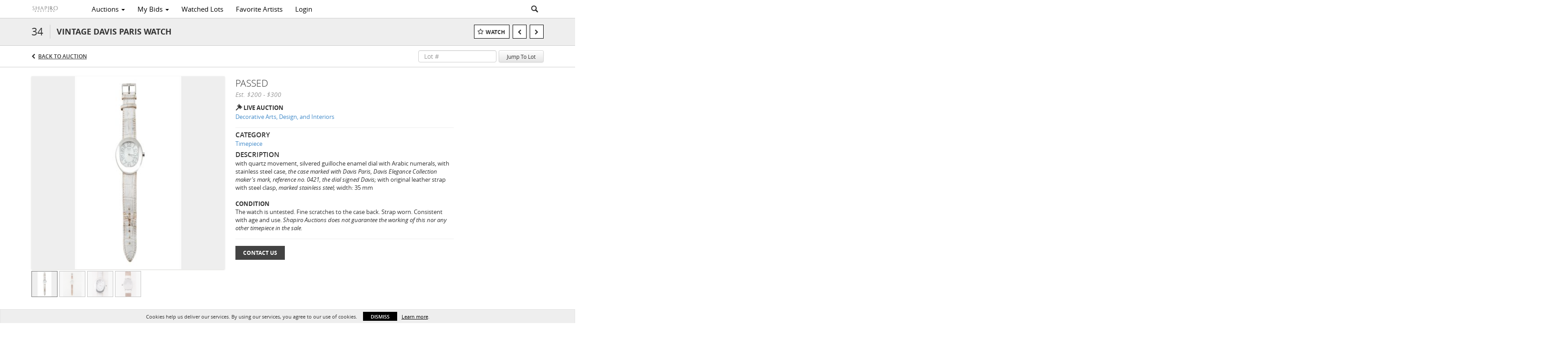

--- FILE ---
content_type: application/javascript
request_url: https://bid.shapiroauctions.com/js/bignumber.min.js
body_size: 8033
content:
/* bignumber.js v7.2.1 https://github.com/MikeMcl/bignumber.js/LICENCE */
!function(e){"use strict";function r(e){function l(e,r){var n,t,i,s,f,u,c,h,p=this;if(!(p instanceof l))return new l(e,r);if(null==r){if(e instanceof l)return p.s=e.s,p.e=e.e,void(p.c=(e=e.c)?e.slice():e);if(u="number"==typeof e,u&&0*e==0){if(p.s=0>1/e?(e=-e,-1):1,e===~~e){for(s=0,f=e;f>=10;f/=10,s++);return p.e=s,void(p.c=[e])}h=e+""}else{if(!a.test(h=e+""))return _(p,h,u);p.s=45==h.charCodeAt(0)?(h=h.slice(1),-1):1}(s=h.indexOf("."))>-1&&(h=h.replace(".","")),(f=h.search(/e/i))>0?(0>s&&(s=f),s+=+h.slice(f+1),h=h.substring(0,f)):0>s&&(s=h.length)}else{if(o(r,2,q.length,"Base"),h=e+"",10==r)return p=new l(e instanceof l?e:h),R(p,B+p.e+1,U);if(u="number"==typeof e){if(0*e!=0)return _(p,h,u,r);if(p.s=0>1/e?(h=h.slice(1),-1):1,l.DEBUG&&h.replace(/^0\.0*|\./,"").length>15)throw Error(w+e);u=!1}else p.s=45===h.charCodeAt(0)?(h=h.slice(1),-1):1;for(n=q.slice(0,r),s=f=0,c=h.length;c>f;f++)if(n.indexOf(t=h.charAt(f))<0){if("."==t){if(f>s){s=c;continue}}else if(!i&&(h==h.toUpperCase()&&(h=h.toLowerCase())||h==h.toLowerCase()&&(h=h.toUpperCase()))){i=!0,f=-1,s=0;continue}return _(p,e+"",u,r)}h=P(h,r,10,p.s),(s=h.indexOf("."))>-1?h=h.replace(".",""):s=h.length}for(f=0;48===h.charCodeAt(f);f++);for(c=h.length;48===h.charCodeAt(--c););if(h=h.slice(f,++c)){if(c-=f,u&&l.DEBUG&&c>15&&(e>v||e!==g(e)))throw Error(w+p.s*e);if(s=s-f-1,s>C)p.c=p.e=null;else if(x>s)p.c=[p.e=0];else{if(p.e=s,p.c=[],f=(s+1)%m,0>s&&(f+=m),c>f){for(f&&p.c.push(+h.slice(0,f)),c-=m;c>f;)p.c.push(+h.slice(f,f+=m));h=h.slice(f),f=m-h.length}else f-=c;for(;f--;h+="0");p.c.push(+h)}}else p.c=[p.e=0]}function E(e,r,n,i){var s,f,a,h,g;if(null==n?n=U:o(n,0,8),!e.c)return e.toString();if(s=e.c[0],a=e.e,null==r)g=t(e.c),g=1==i||2==i&&I>=a?u(g,a):c(g,a,"0");else if(e=R(new l(e),r,n),f=e.e,g=t(e.c),h=g.length,1==i||2==i&&(f>=r||I>=f)){for(;r>h;g+="0",h++);g=u(g,f)}else if(r-=a,g=c(g,f,"0"),f+1>h){if(--r>0)for(g+=".";r--;g+="0");}else if(r+=f-h,r>0)for(f+1==h&&(g+=".");r--;g+="0");return e.s<0&&s?"-"+g:g}function b(e,r){var n,t,i=0;for(s(e[0])&&(e=e[0]),n=new l(e[0]);++i<e.length;){if(t=new l(e[i]),!t.s){n=t;break}r.call(n,t)&&(n=t)}return n}function A(e,r,n){for(var t=1,i=r.length;!r[--i];r.pop());for(i=r[0];i>=10;i/=10,t++);return(n=t+n*m-1)>C?e.c=e.e=null:x>n?e.c=[e.e=0]:(e.e=n,e.c=r),e}function R(e,r,n,t){var i,o,s,f,u,c,l,a=e.c,p=O;if(a){e:{for(i=1,f=a[0];f>=10;f/=10,i++);if(o=r-i,0>o)o+=m,s=r,u=a[c=0],l=u/p[i-s-1]%10|0;else if(c=h((o+1)/m),c>=a.length){if(!t)break e;for(;a.length<=c;a.push(0));u=l=0,i=1,o%=m,s=o-m+1}else{for(u=f=a[c],i=1;f>=10;f/=10,i++);o%=m,s=o-m+i,l=0>s?0:u/p[i-s-1]%10|0}if(t=t||0>r||null!=a[c+1]||(0>s?u:u%p[i-s-1]),t=4>n?(l||t)&&(0==n||n==(e.s<0?3:2)):l>5||5==l&&(4==n||t||6==n&&(o>0?s>0?u/p[i-s]:0:a[c-1])%10&1||n==(e.s<0?8:7)),1>r||!a[0])return a.length=0,t?(r-=e.e+1,a[0]=p[(m-r%m)%m],e.e=-r||0):a[0]=e.e=0,e;if(0==o?(a.length=c,f=1,c--):(a.length=c+1,f=p[m-o],a[c]=s>0?g(u/p[i-s]%p[s])*f:0),t)for(;;){if(0==c){for(o=1,s=a[0];s>=10;s/=10,o++);for(s=a[0]+=f,f=1;s>=10;s/=10,f++);o!=f&&(e.e++,a[0]==d&&(a[0]=1));break}if(a[c]+=f,a[c]!=d)break;a[c--]=0,f=1}for(o=a.length;0===a[--o];a.pop());}e.e>C?e.c=e.e=null:e.e<x&&(e.c=[e.e=0])}return e}var S,P,_,D=l.prototype={constructor:l,toString:null,valueOf:null},L=new l(1),B=20,U=4,I=-7,T=21,x=-1e7,C=1e7,M=!1,G=1,F=0,k={decimalSeparator:".",groupSeparator:",",groupSize:3,secondaryGroupSize:0,fractionGroupSeparator:" ",fractionGroupSize:0},q="0123456789abcdefghijklmnopqrstuvwxyz";return l.clone=r,l.ROUND_UP=0,l.ROUND_DOWN=1,l.ROUND_CEIL=2,l.ROUND_FLOOR=3,l.ROUND_HALF_UP=4,l.ROUND_HALF_DOWN=5,l.ROUND_HALF_EVEN=6,l.ROUND_HALF_CEIL=7,l.ROUND_HALF_FLOOR=8,l.EUCLID=9,l.config=l.set=function(e){var r,n;if(null!=e){if("object"!=typeof e)throw Error(p+"Object expected: "+e);if(e.hasOwnProperty(r="DECIMAL_PLACES")&&(n=e[r],o(n,0,y,r),B=n),e.hasOwnProperty(r="ROUNDING_MODE")&&(n=e[r],o(n,0,8,r),U=n),e.hasOwnProperty(r="EXPONENTIAL_AT")&&(n=e[r],s(n)?(o(n[0],-y,0,r),o(n[1],0,y,r),I=n[0],T=n[1]):(o(n,-y,y,r),I=-(T=0>n?-n:n))),e.hasOwnProperty(r="RANGE"))if(n=e[r],s(n))o(n[0],-y,-1,r),o(n[1],1,y,r),x=n[0],C=n[1];else{if(o(n,-y,y,r),!n)throw Error(p+r+" cannot be zero: "+n);x=-(C=0>n?-n:n)}if(e.hasOwnProperty(r="CRYPTO")){if(n=e[r],n!==!!n)throw Error(p+r+" not true or false: "+n);if(n){if("undefined"==typeof crypto||!crypto||!crypto.getRandomValues&&!crypto.randomBytes)throw M=!n,Error(p+"crypto unavailable");M=n}else M=n}if(e.hasOwnProperty(r="MODULO_MODE")&&(n=e[r],o(n,0,9,r),G=n),e.hasOwnProperty(r="POW_PRECISION")&&(n=e[r],o(n,0,y,r),F=n),e.hasOwnProperty(r="FORMAT")){if(n=e[r],"object"!=typeof n)throw Error(p+r+" not an object: "+n);k=n}if(e.hasOwnProperty(r="ALPHABET")){if(n=e[r],"string"!=typeof n||/^.$|\.|(.).*\1/.test(n))throw Error(p+r+" invalid: "+n);q=n}}return{DECIMAL_PLACES:B,ROUNDING_MODE:U,EXPONENTIAL_AT:[I,T],RANGE:[x,C],CRYPTO:M,MODULO_MODE:G,POW_PRECISION:F,FORMAT:k,ALPHABET:q}},l.isBigNumber=function(e){return e instanceof l||e&&e._isBigNumber===!0||!1},l.maximum=l.max=function(){return b(arguments,D.lt)},l.minimum=l.min=function(){return b(arguments,D.gt)},l.random=function(){var e=9007199254740992,r=Math.random()*e&2097151?function(){return g(Math.random()*e)}:function(){return 8388608*(1073741824*Math.random()|0)+(8388608*Math.random()|0)};return function(e){var n,t,i,s,f,u=0,c=[],a=new l(L);if(null==e?e=B:o(e,0,y),s=h(e/m),M)if(crypto.getRandomValues){for(n=crypto.getRandomValues(new Uint32Array(s*=2));s>u;)f=131072*n[u]+(n[u+1]>>>11),f>=9e15?(t=crypto.getRandomValues(new Uint32Array(2)),n[u]=t[0],n[u+1]=t[1]):(c.push(f%1e14),u+=2);u=s/2}else{if(!crypto.randomBytes)throw M=!1,Error(p+"crypto unavailable");for(n=crypto.randomBytes(s*=7);s>u;)f=281474976710656*(31&n[u])+1099511627776*n[u+1]+4294967296*n[u+2]+16777216*n[u+3]+(n[u+4]<<16)+(n[u+5]<<8)+n[u+6],f>=9e15?crypto.randomBytes(7).copy(n,u):(c.push(f%1e14),u+=7);u=s/7}if(!M)for(;s>u;)f=r(),9e15>f&&(c[u++]=f%1e14);for(s=c[--u],e%=m,s&&e&&(f=O[m-e],c[u]=g(s/f)*f);0===c[u];c.pop(),u--);if(0>u)c=[i=0];else{for(i=-1;0===c[0];c.splice(0,1),i-=m);for(u=1,f=c[0];f>=10;f/=10,u++);m>u&&(i-=m-u)}return a.e=i,a.c=c,a}}(),P=function(){function e(e,r,n,t){for(var i,o,s=[0],f=0,u=e.length;u>f;){for(o=s.length;o--;s[o]*=r);for(s[0]+=t.indexOf(e.charAt(f++)),i=0;i<s.length;i++)s[i]>n-1&&(null==s[i+1]&&(s[i+1]=0),s[i+1]+=s[i]/n|0,s[i]%=n)}return s.reverse()}var r="0123456789";return function(n,i,o,s,f){var u,a,h,g,p,w,d,m,v=n.indexOf("."),O=B,N=U;for(v>=0&&(g=F,F=0,n=n.replace(".",""),m=new l(i),w=m.pow(n.length-v),F=g,m.c=e(c(t(w.c),w.e,"0"),10,o,r),m.e=m.c.length),d=e(n,i,o,f?(u=q,r):(u=r,q)),h=g=d.length;0==d[--g];d.pop());if(!d[0])return u.charAt(0);if(0>v?--h:(w.c=d,w.e=h,w.s=s,w=S(w,m,O,N,o),d=w.c,p=w.r,h=w.e),a=h+O+1,v=d[a],g=o/2,p=p||0>a||null!=d[a+1],p=4>N?(null!=v||p)&&(0==N||N==(w.s<0?3:2)):v>g||v==g&&(4==N||p||6==N&&1&d[a-1]||N==(w.s<0?8:7)),1>a||!d[0])n=p?c(u.charAt(1),-O,u.charAt(0)):u.charAt(0);else{if(d.length=a,p)for(--o;++d[--a]>o;)d[a]=0,a||(++h,d=[1].concat(d));for(g=d.length;!d[--g];);for(v=0,n="";g>=v;n+=u.charAt(d[v++]));n=c(n,h,u.charAt(0))}return n}}(),S=function(){function e(e,r,n){var t,i,o,s,f=0,u=e.length,c=r%N,l=r/N|0;for(e=e.slice();u--;)o=e[u]%N,s=e[u]/N|0,t=l*o+s*c,i=c*o+t%N*N+f,f=(i/n|0)+(t/N|0)+l*s,e[u]=i%n;return f&&(e=[f].concat(e)),e}function r(e,r,n,t){var i,o;if(n!=t)o=n>t?1:-1;else for(i=o=0;n>i;i++)if(e[i]!=r[i]){o=e[i]>r[i]?1:-1;break}return o}function t(e,r,n,t){for(var i=0;n--;)e[n]-=i,i=e[n]<r[n]?1:0,e[n]=i*t+e[n]-r[n];for(;!e[0]&&e.length>1;e.splice(0,1));}return function(i,o,s,f,u){var c,a,h,p,w,v,O,N,y,E,b,A,S,P,_,D,L,B=i.s==o.s?1:-1,U=i.c,I=o.c;if(!(U&&U[0]&&I&&I[0]))return new l(i.s&&o.s&&(U?!I||U[0]!=I[0]:I)?U&&0==U[0]||!I?0*B:B/0:NaN);for(N=new l(B),y=N.c=[],a=i.e-o.e,B=s+a+1,u||(u=d,a=n(i.e/m)-n(o.e/m),B=B/m|0),h=0;I[h]==(U[h]||0);h++);if(I[h]>(U[h]||0)&&a--,0>B)y.push(1),p=!0;else{for(P=U.length,D=I.length,h=0,B+=2,w=g(u/(I[0]+1)),w>1&&(I=e(I,w,u),U=e(U,w,u),D=I.length,P=U.length),S=D,E=U.slice(0,D),b=E.length;D>b;E[b++]=0);L=I.slice(),L=[0].concat(L),_=I[0],I[1]>=u/2&&_++;do{if(w=0,c=r(I,E,D,b),0>c){if(A=E[0],D!=b&&(A=A*u+(E[1]||0)),w=g(A/_),w>1)for(w>=u&&(w=u-1),v=e(I,w,u),O=v.length,b=E.length;1==r(v,E,O,b);)w--,t(v,O>D?L:I,O,u),O=v.length,c=1;else 0==w&&(c=w=1),v=I.slice(),O=v.length;if(b>O&&(v=[0].concat(v)),t(E,v,b,u),b=E.length,-1==c)for(;r(I,E,D,b)<1;)w++,t(E,b>D?L:I,b,u),b=E.length}else 0===c&&(w++,E=[0]);y[h++]=w,E[0]?E[b++]=U[S]||0:(E=[U[S]],b=1)}while((S++<P||null!=E[0])&&B--);p=null!=E[0],y[0]||y.splice(0,1)}if(u==d){for(h=1,B=y[0];B>=10;B/=10,h++);R(N,s+(N.e=h+a*m-1)+1,f,p)}else N.e=a,N.r=+p;return N}}(),_=function(){var e=/^(-?)0([xbo])(?=\w[\w.]*$)/i,r=/^([^.]+)\.$/,n=/^\.([^.]+)$/,t=/^-?(Infinity|NaN)$/,i=/^\s*\+(?=[\w.])|^\s+|\s+$/g;return function(o,s,f,u){var c,a=f?s:s.replace(i,"");if(t.test(a))o.s=isNaN(a)?null:0>a?-1:1,o.c=o.e=null;else{if(!f&&(a=a.replace(e,function(e,r,n){return c="x"==(n=n.toLowerCase())?16:"b"==n?2:8,u&&u!=c?e:r}),u&&(c=u,a=a.replace(r,"$1").replace(n,"0.$1")),s!=a))return new l(a,c);if(l.DEBUG)throw Error(p+"Not a"+(u?" base "+u:"")+" number: "+s);o.c=o.e=o.s=null}}}(),D.absoluteValue=D.abs=function(){var e=new l(this);return e.s<0&&(e.s=1),e},D.comparedTo=function(e,r){return i(this,new l(e,r))},D.decimalPlaces=D.dp=function(e,r){var t,i,s,f=this;if(null!=e)return o(e,0,y),null==r?r=U:o(r,0,8),R(new l(f),e+f.e+1,r);if(!(t=f.c))return null;if(i=((s=t.length-1)-n(this.e/m))*m,s=t[s])for(;s%10==0;s/=10,i--);return 0>i&&(i=0),i},D.dividedBy=D.div=function(e,r){return S(this,new l(e,r),B,U)},D.dividedToIntegerBy=D.idiv=function(e,r){return S(this,new l(e,r),0,1)},D.exponentiatedBy=D.pow=function(e,r){var n,t,i,o,s,u,c,a,w=this;if(e=new l(e),e.c&&!e.isInteger())throw Error(p+"Exponent not an integer: "+e);if(null!=r&&(r=new l(r)),s=e.e>14,!w.c||!w.c[0]||1==w.c[0]&&!w.e&&1==w.c.length||!e.c||!e.c[0])return a=new l(Math.pow(+w.valueOf(),s?2-f(e):+e)),r?a.mod(r):a;if(u=e.s<0,r){if(r.c?!r.c[0]:!r.s)return new l(NaN);t=!u&&w.isInteger()&&r.isInteger(),t&&(w=w.mod(r))}else{if(e.e>9&&(w.e>0||w.e<-1||(0==w.e?w.c[0]>1||s&&w.c[1]>=24e7:w.c[0]<8e13||s&&w.c[0]<=9999975e7)))return i=w.s<0&&f(e)?-0:0,w.e>-1&&(i=1/i),new l(u?1/i:i);F&&(i=h(F/m+2))}for(s?(n=new l(.5),c=f(e)):c=e%2,u&&(e.s=1),a=new l(L);;){if(c){if(a=a.times(w),!a.c)break;i?a.c.length>i&&(a.c.length=i):t&&(a=a.mod(r))}if(s){if(e=e.times(n),R(e,e.e+1,1),!e.c[0])break;s=e.e>14,c=f(e)}else{if(e=g(e/2),!e)break;c=e%2}w=w.times(w),i?w.c&&w.c.length>i&&(w.c.length=i):t&&(w=w.mod(r))}return t?a:(u&&(a=L.div(a)),r?a.mod(r):i?R(a,F,U,o):a)},D.integerValue=function(e){var r=new l(this);return null==e?e=U:o(e,0,8),R(r,r.e+1,e)},D.isEqualTo=D.eq=function(e,r){return 0===i(this,new l(e,r))},D.isFinite=function(){return!!this.c},D.isGreaterThan=D.gt=function(e,r){return i(this,new l(e,r))>0},D.isGreaterThanOrEqualTo=D.gte=function(e,r){return 1===(r=i(this,new l(e,r)))||0===r},D.isInteger=function(){return!!this.c&&n(this.e/m)>this.c.length-2},D.isLessThan=D.lt=function(e,r){return i(this,new l(e,r))<0},D.isLessThanOrEqualTo=D.lte=function(e,r){return-1===(r=i(this,new l(e,r)))||0===r},D.isNaN=function(){return!this.s},D.isNegative=function(){return this.s<0},D.isPositive=function(){return this.s>0},D.isZero=function(){return!!this.c&&0==this.c[0]},D.minus=function(e,r){var t,i,o,s,f=this,u=f.s;if(e=new l(e,r),r=e.s,!u||!r)return new l(NaN);if(u!=r)return e.s=-r,f.plus(e);var c=f.e/m,a=e.e/m,h=f.c,g=e.c;if(!c||!a){if(!h||!g)return h?(e.s=-r,e):new l(g?f:NaN);if(!h[0]||!g[0])return g[0]?(e.s=-r,e):new l(h[0]?f:3==U?-0:0)}if(c=n(c),a=n(a),h=h.slice(),u=c-a){for((s=0>u)?(u=-u,o=h):(a=c,o=g),o.reverse(),r=u;r--;o.push(0));o.reverse()}else for(i=(s=(u=h.length)<(r=g.length))?u:r,u=r=0;i>r;r++)if(h[r]!=g[r]){s=h[r]<g[r];break}if(s&&(o=h,h=g,g=o,e.s=-e.s),r=(i=g.length)-(t=h.length),r>0)for(;r--;h[t++]=0);for(r=d-1;i>u;){if(h[--i]<g[i]){for(t=i;t&&!h[--t];h[t]=r);--h[t],h[i]+=d}h[i]-=g[i]}for(;0==h[0];h.splice(0,1),--a);return h[0]?A(e,h,a):(e.s=3==U?-1:1,e.c=[e.e=0],e)},D.modulo=D.mod=function(e,r){var n,t,i=this;return e=new l(e,r),!i.c||!e.s||e.c&&!e.c[0]?new l(NaN):!e.c||i.c&&!i.c[0]?new l(i):(9==G?(t=e.s,e.s=1,n=S(i,e,0,3),e.s=t,n.s*=t):n=S(i,e,0,G),e=i.minus(n.times(e)),e.c[0]||1!=G||(e.s=i.s),e)},D.multipliedBy=D.times=function(e,r){var t,i,o,s,f,u,c,a,h,g,p,w,v,O,y,E=this,b=E.c,R=(e=new l(e,r)).c;if(!(b&&R&&b[0]&&R[0]))return!E.s||!e.s||b&&!b[0]&&!R||R&&!R[0]&&!b?e.c=e.e=e.s=null:(e.s*=E.s,b&&R?(e.c=[0],e.e=0):e.c=e.e=null),e;for(i=n(E.e/m)+n(e.e/m),e.s*=E.s,c=b.length,g=R.length,g>c&&(v=b,b=R,R=v,o=c,c=g,g=o),o=c+g,v=[];o--;v.push(0));for(O=d,y=N,o=g;--o>=0;){for(t=0,p=R[o]%y,w=R[o]/y|0,f=c,s=o+f;s>o;)a=b[--f]%y,h=b[f]/y|0,u=w*a+h*p,a=p*a+u%y*y+v[s]+t,t=(a/O|0)+(u/y|0)+w*h,v[s--]=a%O;v[s]=t}return t?++i:v.splice(0,1),A(e,v,i)},D.negated=function(){var e=new l(this);return e.s=-e.s||null,e},D.plus=function(e,r){var t,i=this,o=i.s;if(e=new l(e,r),r=e.s,!o||!r)return new l(NaN);if(o!=r)return e.s=-r,i.minus(e);var s=i.e/m,f=e.e/m,u=i.c,c=e.c;if(!s||!f){if(!u||!c)return new l(o/0);if(!u[0]||!c[0])return c[0]?e:new l(u[0]?i:0*o)}if(s=n(s),f=n(f),u=u.slice(),o=s-f){for(o>0?(f=s,t=c):(o=-o,t=u),t.reverse();o--;t.push(0));t.reverse()}for(o=u.length,r=c.length,0>o-r&&(t=c,c=u,u=t,r=o),o=0;r;)o=(u[--r]=u[r]+c[r]+o)/d|0,u[r]=d===u[r]?0:u[r]%d;return o&&(u=[o].concat(u),++f),A(e,u,f)},D.precision=D.sd=function(e,r){var n,t,i,s=this;if(null!=e&&e!==!!e)return o(e,1,y),null==r?r=U:o(r,0,8),R(new l(s),e,r);if(!(n=s.c))return null;if(i=n.length-1,t=i*m+1,i=n[i]){for(;i%10==0;i/=10,t--);for(i=n[0];i>=10;i/=10,t++);}return e&&s.e+1>t&&(t=s.e+1),t},D.shiftedBy=function(e){return o(e,-v,v),this.times("1e"+e)},D.squareRoot=D.sqrt=function(){var e,r,i,o,s,f=this,u=f.c,c=f.s,a=f.e,h=B+4,g=new l("0.5");if(1!==c||!u||!u[0])return new l(!c||0>c&&(!u||u[0])?NaN:u?f:1/0);if(c=Math.sqrt(+f),0==c||c==1/0?(r=t(u),(r.length+a)%2==0&&(r+="0"),c=Math.sqrt(r),a=n((a+1)/2)-(0>a||a%2),c==1/0?r="1e"+a:(r=c.toExponential(),r=r.slice(0,r.indexOf("e")+1)+a),i=new l(r)):i=new l(c+""),i.c[0])for(a=i.e,c=a+h,3>c&&(c=0);;)if(s=i,i=g.times(s.plus(S(f,s,h,1))),t(s.c).slice(0,c)===(r=t(i.c)).slice(0,c)){if(i.e<a&&--c,r=r.slice(c-3,c+1),"9999"!=r&&(o||"4999"!=r)){(!+r||!+r.slice(1)&&"5"==r.charAt(0))&&(R(i,i.e+B+2,1),e=!i.times(i).eq(f));break}if(!o&&(R(s,s.e+B+2,0),s.times(s).eq(f))){i=s;break}h+=4,c+=4,o=1}return R(i,i.e+B+1,U,e)},D.toExponential=function(e,r){return null!=e&&(o(e,0,y),e++),E(this,e,r,1)},D.toFixed=function(e,r){return null!=e&&(o(e,0,y),e=e+this.e+1),E(this,e,r)},D.toFormat=function(e,r){var n=this.toFixed(e,r);if(this.c){var t,i=n.split("."),o=+k.groupSize,s=+k.secondaryGroupSize,f=k.groupSeparator,u=i[0],c=i[1],l=this.s<0,a=l?u.slice(1):u,h=a.length;if(s&&(t=o,o=s,s=t,h-=t),o>0&&h>0){for(t=h%o||o,u=a.substr(0,t);h>t;t+=o)u+=f+a.substr(t,o);s>0&&(u+=f+a.slice(t)),l&&(u="-"+u)}n=c?u+k.decimalSeparator+((s=+k.fractionGroupSize)?c.replace(new RegExp("\\d{"+s+"}\\B","g"),"$&"+k.fractionGroupSeparator):c):u}return n},D.toFraction=function(e){var r,n,i,o,s,f,u,c,a,h,g,w,d=this,v=d.c;if(null!=e&&(c=new l(e),!c.isInteger()&&(c.c||1!==c.s)||c.lt(L)))throw Error(p+"Argument "+(c.isInteger()?"out of range: ":"not an integer: ")+e);if(!v)return d.toString();for(n=new l(L),h=i=new l(L),o=a=new l(L),w=t(v),f=n.e=w.length-d.e-1,n.c[0]=O[(u=f%m)<0?m+u:u],e=!e||c.comparedTo(n)>0?f>0?n:h:c,u=C,C=1/0,c=new l(w),a.c[0]=0;g=S(c,n,0,1),s=i.plus(g.times(o)),1!=s.comparedTo(e);)i=o,o=s,h=a.plus(g.times(s=h)),a=s,n=c.minus(g.times(s=n)),c=s;return s=S(e.minus(i),o,0,1),a=a.plus(s.times(h)),i=i.plus(s.times(o)),a.s=h.s=d.s,f*=2,r=S(h,o,f,U).minus(d).abs().comparedTo(S(a,i,f,U).minus(d).abs())<1?[h.toString(),o.toString()]:[a.toString(),i.toString()],C=u,r},D.toNumber=function(){return+this},D.toPrecision=function(e,r){return null!=e&&o(e,1,y),E(this,e,r,2)},D.toString=function(e){var r,n=this,i=n.s,s=n.e;return null===s?i?(r="Infinity",0>i&&(r="-"+r)):r="NaN":(r=t(n.c),null==e?r=I>=s||s>=T?u(r,s):c(r,s,"0"):(o(e,2,q.length,"Base"),r=P(c(r,s,"0"),10,e,i,!0)),0>i&&n.c[0]&&(r="-"+r)),r},D.valueOf=D.toJSON=function(){var e,r=this,n=r.e;return null===n?r.toString():(e=t(r.c),e=I>=n||n>=T?u(e,n):c(e,n,"0"),r.s<0?"-"+e:e)},D._isBigNumber=!0,null!=e&&l.set(e),l}function n(e){var r=0|e;return e>0||e===r?r:r-1}function t(e){for(var r,n,t=1,i=e.length,o=e[0]+"";i>t;){for(r=e[t++]+"",n=m-r.length;n--;r="0"+r);o+=r}for(i=o.length;48===o.charCodeAt(--i););return o.slice(0,i+1||1)}function i(e,r){var n,t,i=e.c,o=r.c,s=e.s,f=r.s,u=e.e,c=r.e;if(!s||!f)return null;if(n=i&&!i[0],t=o&&!o[0],n||t)return n?t?0:-f:s;if(s!=f)return s;if(n=0>s,t=u==c,!i||!o)return t?0:!i^n?1:-1;if(!t)return u>c^n?1:-1;for(f=(u=i.length)<(c=o.length)?u:c,s=0;f>s;s++)if(i[s]!=o[s])return i[s]>o[s]^n?1:-1;return u==c?0:u>c^n?1:-1}function o(e,r,n,t){if(r>e||e>n||e!==(0>e?h(e):g(e)))throw Error(p+(t||"Argument")+("number"==typeof e?r>e||e>n?" out of range: ":" not an integer: ":" not a primitive number: ")+e)}function s(e){return"[object Array]"==Object.prototype.toString.call(e)}function f(e){var r=e.c.length-1;return n(e.e/m)==r&&e.c[r]%2!=0}function u(e,r){return(e.length>1?e.charAt(0)+"."+e.slice(1):e)+(0>r?"e":"e+")+r}function c(e,r,n){var t,i;if(0>r){for(i=n+".";++r;i+=n);e=i+e}else if(t=e.length,++r>t){for(i=n,r-=t;--r;i+=n);e+=i}else t>r&&(e=e.slice(0,r)+"."+e.slice(r));return e}var l,a=/^-?(?:\d+(?:\.\d*)?|\.\d+)(?:e[+-]?\d+)?$/i,h=Math.ceil,g=Math.floor,p="[BigNumber Error] ",w=p+"Number primitive has more than 15 significant digits: ",d=1e14,m=14,v=9007199254740991,O=[1,10,100,1e3,1e4,1e5,1e6,1e7,1e8,1e9,1e10,1e11,1e12,1e13],N=1e7,y=1e9;l=r(),l["default"]=l.BigNumber=l,"function"==typeof define&&define.amd?define(function(){return l}):"undefined"!=typeof module&&module.exports?module.exports=l:(e||(e="undefined"!=typeof self&&self?self:window),e.BigNumber=l)}(this);
//# sourceMappingURL=bignumber.js.map

--- FILE ---
content_type: application/javascript
request_url: https://bid.shapiroauctions.com/js/checklist-model.js
body_size: 1088
content:
/**
 * Checklist-model
 * AngularJS directive for list of checkboxes
 */

angular.module('checklist-model', [])
.directive('checklistModel', ['$parse', '$compile', function($parse, $compile) {
  // contains
  function contains(arr, item, comparator) {
    if (angular.isArray(arr)) {
      for (var i = arr.length; i--;) {
        if (comparator(arr[i], item)) {
          return true;
        }
      }
    }
    return false;
  }

  // add
  function add(arr, item, comparator) {
    arr = angular.isArray(arr) ? arr : [];
      if(!contains(arr, item, comparator)) {
          arr.push(item);
      }
    return arr;
  }  

  // remove
  function remove(arr, item, comparator) {
    if (angular.isArray(arr)) {
      for (var i = arr.length; i--;) {
        if (comparator(arr[i], item)) {
          arr.splice(i, 1);
          break;
        }
      }
    }
    return arr;
  }

  // http://stackoverflow.com/a/19228302/1458162
  function postLinkFn(scope, elem, attrs) {
    // compile with `ng-model` pointing to `checked`
    $compile(elem)(scope);

    // getter / setter for original model
    var getter = $parse(attrs.checklistModel);
    var setter = getter.assign;
    var checklistChange = $parse(attrs.checklistChange);

    // value added to list
    var value = $parse(attrs.checklistValue)(scope.$parent);


  var comparator = angular.equals;

  if (attrs.hasOwnProperty('checklistComparator')){
    comparator = $parse(attrs.checklistComparator)(scope.$parent);
  }

    // watch UI checked change
    scope.$watch('checked', function(newValue, oldValue) {
      if (newValue === oldValue) { 
        return;
      } 
      var current = getter(scope.$parent);
      if (newValue === true) {
        setter(scope.$parent, add(current, value, comparator));
      } else {
        setter(scope.$parent, remove(current, value, comparator));
      }

      if (checklistChange) {
        checklistChange(scope);
      }
    });
    
    // declare one function to be used for both $watch functions
    function setChecked(newArr, oldArr) {
        scope.checked = contains(newArr, value, comparator);
    }

    // watch original model change
    // use the faster $watchCollection method if it's available
    if (angular.isFunction(scope.$parent.$watchCollection)) {
        scope.$parent.$watchCollection(attrs.checklistModel, setChecked);
    } else {
        scope.$parent.$watch(attrs.checklistModel, setChecked, true);
    }
  }

  return {
    restrict: 'A',
    priority: 1000,
    terminal: true,
    scope: true,
    compile: function(tElement, tAttrs) {
      if (tElement[0].tagName !== 'INPUT' || tAttrs.type !== 'checkbox') {
        throw 'checklist-model should be applied to `input[type="checkbox"]`.';
      }

      if (!tAttrs.checklistValue) {
        throw 'You should provide `checklist-value`.';
      }

      // exclude recursion
      tElement.removeAttr('checklist-model');
      
      // local scope var storing individual checkbox model
      tElement.attr('ng-model', 'checked');

      return postLinkFn;
    }
  };
}]);

--- FILE ---
content_type: image/svg+xml
request_url: https://bid.shapiroauctions.com/img/360-degrees.svg
body_size: 3999
content:
<svg height="30px" viewBox="0 -66 512.001 512" width="30px" xmlns="http://www.w3.org/2000/svg"><path d="m322.285156 335.644531c-7.441406 0-13.898437-5.53125-14.863281-13.105469-1.042969-8.21875 4.769531-15.726562 12.984375-16.773437 47.398438-6.039063 89.84375-18.882813 119.515625-36.171875 27.136719-15.808594 42.078125-34.394531 42.078125-52.332031 0-19.769531-17.484375-35.945313-32.15625-46.039063-6.824219-4.695312-8.550781-14.03125-3.855469-20.859375 4.695313-6.824219 14.035157-8.550781 20.859375-3.855469 29.539063 20.320313 45.152344 44.785157 45.152344 70.757813 0 29.476563-19.699219 56.535156-56.972656 78.25-33.550782 19.546875-78.789063 33.382813-130.828125 40.011719-.644531.078125-1.285157.117187-1.914063.117187zm0 0"/><path d="m252.34375 314.15625-40-40c-5.859375-5.859375-15.355469-5.859375-21.214844 0-5.855468 5.855469-5.855468 15.355469 0 21.210938l11.6875 11.6875c-44.8125-4.628907-85.523437-15.0625-117.046875-30.222657-35.441406-17.042969-55.769531-38.757812-55.769531-59.570312 0-17.652344 14.554688-36 40.980469-51.664063 7.128906-4.222656 9.480469-13.425781 5.257812-20.550781-4.226562-7.128906-13.429687-9.480469-20.554687-5.257813-46.023438 27.28125-55.683594 57.1875-55.683594 77.472657 0 33.28125 25.84375 64.039062 72.769531 86.609375 36.421875 17.511718 83.535157 29.242187 134.863281 33.78125l-16.503906 16.503906c-5.855468 5.855469-5.855468 15.355469 0 21.214844 2.929688 2.925781 6.769532 4.390625 10.609375 4.390625 3.835938 0 7.675781-1.464844 10.605469-4.390625l40-40c5.855469-5.859375 5.855469-15.359375 0-21.214844zm0 0"/><path d="m157.097656 187.222656v-3.609375c0-12.730469-7.792968-15.199219-18.242187-15.199219-6.460938 0-8.550781-5.699218-8.550781-11.398437 0-5.703125 2.089843-11.402344 8.550781-11.402344 7.21875 0 14.820312-.949219 14.820312-16.339843 0-11.019532-6.269531-13.679688-14.0625-13.679688-9.308593 0-14.058593 2.28125-14.058593 9.691406 0 6.457032-2.851563 10.828125-13.871094 10.828125-13.679688 0-15.386719-2.851562-15.386719-11.972656 0-14.816406 10.636719-34.007813 43.316406-34.007813 24.132813 0 42.371094 8.738282 42.371094 34.390626 0 13.867187-5.128906 26.789062-14.628906 31.160156 11.210937 4.179687 19.378906 12.539062 19.378906 27.929687v3.609375c0 31.160156-21.46875 42.941406-48.070313 42.941406-32.679687 0-45.21875-19.949218-45.21875-35.910156 0-8.550781 3.609376-10.832031 14.058594-10.832031 12.160156 0 15.199219 2.660156 15.199219 9.882813 0 8.929687 8.363281 11.019531 16.910156 11.019531 12.921875 0 17.484375-4.75 17.484375-17.101563zm0 0"/><path d="m302.066406 183.613281v1.710938c0 32.679687-20.332031 44.839843-46.550781 44.839843s-46.742187-12.160156-46.742187-44.839843v-50.351563c0-32.679687 21.089843-44.839844 48.453124-44.839844 32.109376 0 44.839844 19.949219 44.839844 35.71875 0 9.121094-4.371094 11.96875-13.871094 11.96875-8.167968 0-15.390624-2.089843-15.390624-10.828124 0-7.21875-7.597657-11.019532-16.527344-11.019532-11.210938 0-17.863282 5.890625-17.863282 19v17.097656c6.082032-6.648437 14.632813-8.359374 23.753907-8.359374 21.65625 0 39.898437 9.5 39.898437 39.902343zm-63.652344 3.800781c0 13.109376 6.460938 18.808594 17.101563 18.808594s16.910156-5.699218 16.910156-18.808594v-1.710937c0-13.871094-6.269531-19.191406-17.101562-19.191406-10.257813 0-16.910157 4.941406-16.910157 17.480469zm0 0"/><path d="m325.054688 185.324219v-50.351563c0-32.679687 20.328124-44.839844 46.550781-44.839844 26.21875 0 46.738281 12.160157 46.738281 44.839844v50.351563c0 32.679687-20.519531 44.839843-46.738281 44.839843-26.222657 0-46.550781-12.160156-46.550781-44.839843zm63.648437-50.351563c0-13.109375-6.457031-19-17.097656-19s-16.910157 5.890625-16.910157 19v50.351563c0 13.109375 6.269532 19 16.910157 19s17.097656-5.890625 17.097656-19zm0 0"/><path d="m454.351562 90c-24.816406 0-45-20.1875-45-45s20.183594-45 45-45c24.8125 0 45 20.1875 45 45s-20.1875 45-45 45zm0-60c-8.273437 0-15 6.730469-15 15 0 8.273438 6.726563 15 15 15 8.269532 0 15-6.726562 15-15 0-8.269531-6.730468-15-15-15zm0 0"/></svg>

--- FILE ---
content_type: application/javascript
request_url: https://bid.shapiroauctions.com/bower_components/angular-translate-interpolation-messageformat/angular-translate-interpolation-messageformat.min.js
body_size: 672
content:
/*!
 * angular-translate - v2.12.0 - 2016-09-05
 * 
 * Copyright (c) 2016 The angular-translate team, Pascal Precht; Licensed MIT
 */
!function(a,b){"function"==typeof define&&define.amd?define(["messageformat"],function(a){return b(a)}):"object"==typeof exports?module.exports=b(require("messageformat")):b(MessageFormat)}(this,function(a){function b(b,c,d){"use strict";var e={},f=c.get(d),g=new a("en"),h="messageformat";return f||(f=c(d)),f.put("en",g),e.setLocale=function(b){g=f.get(b),g||(g=new a(b),f.put(b,g))},e.getInterpolationIdentifier=function(){return h},e.useSanitizeValueStrategy=function(a){return b.useStrategy(a),this},e.interpolate=function(a,c){c=c||{},c=b.sanitize(c,"params");var d=f.get("mf:"+a);if(!d){for(var e in c)if(c.hasOwnProperty(e)){var h=parseInt(c[e],10);angular.isNumber(h)&&""+h===c[e]&&(c[e]=h)}d=g.compile(a),f.put("mf:"+a,d)}var i=d(c);return b.sanitize(i,"text")},e}return b.$inject=["$translateSanitization","$cacheFactory","TRANSLATE_MF_INTERPOLATION_CACHE"],angular.module("pascalprecht.translate").constant("TRANSLATE_MF_INTERPOLATION_CACHE","$translateMessageFormatInterpolation").factory("$translateMessageFormatInterpolation",b),b.displayName="$translateMessageFormatInterpolation","pascalprecht.translate"});